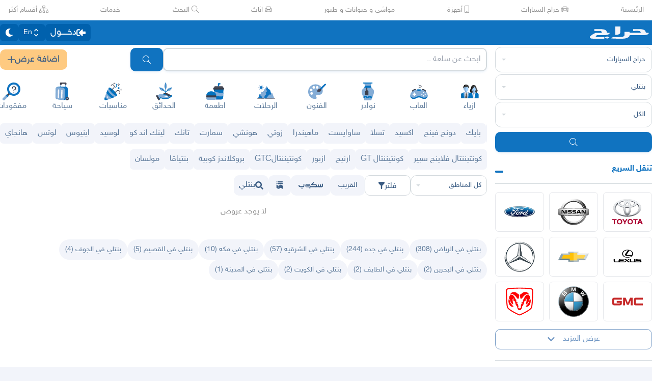

--- FILE ---
content_type: application/javascript
request_url: https://v8-cdn.haraj.com.sa/ext_v11/assets/fromTagsToTabs-t7wjRcOc.js
body_size: 1938
content:

!function(){try{var e="undefined"!=typeof window?window:"undefined"!=typeof global?global:"undefined"!=typeof globalThis?globalThis:"undefined"!=typeof self?self:{},n=(new e.Error).stack;n&&(e._sentryDebugIds=e._sentryDebugIds||{},e._sentryDebugIds[n]="200d0f8b-26db-5d6f-83cf-b319d7a8e98a")}catch(e){}}();
import{j as o}from"./jsx-runtime-D_zvdyIk.js";import{r as u}from"./chunk-JMJ3UQ3L-CfoBu44Q.js";import{t as h}from"./tagsView-Cqdux3i5.js";import{u as x}from"./useUrlState-CNna6S_5.js";import{c as m}from"./clsx-B-dksMZM.js";import{L as g}from"./link-BtFVfoCm.js";import{c as _}from"./fetcher-rmL-qhB4.js";import"./Image-CqNs1Ne2.js";import{u as f}from"./useScopedI18n-FhuS0X8D.js";import{e as k}from"./index.es-B0-_QanD.js";import{F as v}from"./index.es-CDrnooh-.js";const b=_();function j({children:e,label:s,testId:t,itemsGap:a,className:r}){return o.jsxs("div",{className:m("mx-0 flex w-full flex-col gap-1",r),"data-testid":t,children:[o.jsx("label",{className:`text-text-primary dark:text-secondary
       m-0 block w-full font-normal`,children:s}),o.jsx("div",{className:"children:flex-1 flex items-center justify-between",style:{gap:a},children:e})]})}const i={suv:"اس يو في",sedan:"سيدان",sedan_small:"سيدان صغيرة",sedan_lux:"سيدان فاخرة",jeeps:"جيوب",jeep_lux:"جيوب فاخرة",coupe:"كوبيه",hatchback:"هاتشباك",van:"فان",pickup_small:"بيك أب صغير",pickup_large:"بيك أب كبير",antique:"تراثية"};function w({id:e,img_url:s}){const t=f("carLocals"),{getCarBodyType:a,setCarBodyType:r}=x(),c=u.useRef(null),n=i[e]===a();u.useEffect(()=>{c.current&&n&&window.matchMedia("(max-width: 600px)").matches&&c.current.scrollIntoView({inline:"center",behavior:"smooth",block:"nearest"})},[n]);const l=r(n?void 0:i[e]);return o.jsxs(g,{href:l,ref:c,className:m("relative flex flex-shrink-0 flex-col items-center justify-center whitespace-pre rounded-[12px] border px-[0.8rem] py-[0.5rem] text-[13px]","border-secondary text-elementary dark:border-secondary-input-gray dark:text-secondary-darker","hover:border-primary-accent hover:bg-primary-accent/5 hover:text-primary-darker dark:hover:border-primary-accent dark:hover:text-secondary",n&&"border-primary dark:border-primary-accent text-primary hover:text-primary-accent"),onClick:()=>b("side_filter_body_shape_selected",{shape_name:i[e]}),prefetch:!1,children:[n&&o.jsx("div",{className:"absolute inset-0 bg-[rgba(16,115,192,0.05)] p-[0.3rem]",children:o.jsx(v,{icon:k,className:"text-[#1073c0]"})}),o.jsx("img",{src:s,height:40,width:60,className:"dark:brightness-75"}),t(e)]},e)}function z(){const e=f("carLocals");return o.jsx(j,{label:e("car_body_type"),children:o.jsx("div",{className:"grid w-full grid-cols-3 gap-[0.3rem]",children:C.map(s=>u.createElement(w,{...s,key:s.id}))})})}const p=["881","879","877","875","988","992","1238"];function T(e){const s=JSON.parse(JSON.stringify(e)),t=s[s.findIndex(r=>r.id==="4")],a=t.children;delete t.children;for(let r=0;r<p.length;r++){const c=a==null?void 0:a.find(l=>l.id===p[r]);if(!c)continue;const n={...c};n.mom_id="0",n.type="MAIN",s.splice(s.findIndex(l=>l.id==="4"),0,n)}return s}const I=Object.values(i),y=e=>I.includes(e),D=e=>e?e.type==="CAR"||e.type==="MAIN"&&e.name==="حراج السيارات":!1,N=e=>{switch(e){case"sedan_small":return"sedan";case"sedan_lux":return"sedan_luxury";case"jeeps":return"jeep_luxury";case"jeep_lux":return"jeep_luxury";case"pickup_small":return"pickup";case"pickup_large":return"pickup";default:return e}},C=Object.keys(i).map(e=>{const s=N(e);return{id:e,img_url:`https://v8-cdn.haraj.com.sa/car_types/${s}.svg`}});function S(e){return{name:e.name,locale:e.locale,mom_id:e.mom_id,id:e.id,type:e.type,selected:!1}}function d(e=[],s){return e.map(t=>{const a=S(t),r=y(s);return(t.name==="حراج السيارات"&&r||t.name===s)&&(a.selected=!0),a})}const B=T(h);function F(e="",s,t=B){let a=[];return e?t.some(r=>{var c;if(r.name===e||y(e)&&r.name==="حراج السيارات")return a.push(d(t,e)),(c=r.children)!=null&&c.length&&a.push(d(r.children)),!0;if(r&&r.children&&r.children.length>0){const n=F(e,s,r.children);if(n.length>0)return a=[d(t,r.name),...n],!0}return!1}):a.push(d(t)),a}export{w as C,j as F,C as a,y as b,I as c,z as d,F as f,D as i,b as t};
//# sourceMappingURL=fromTagsToTabs-t7wjRcOc.js.map

//# debugId=200d0f8b-26db-5d6f-83cf-b319d7a8e98a


--- FILE ---
content_type: image/svg+xml
request_url: https://v8-cdn.haraj.com.sa/assets/images/svg/toyota-logo.svg
body_size: 3921
content:
<svg xmlns="http://www.w3.org/2000/svg" viewBox="0 0 283.465 233.771"><path fill="#ab002f" d="M141.396 208.536c-.043-13.945 11.196-25.195 25.234-25.219 13.694.022 24.942 11.272 25.218 25.219-.273 13.789-11.521 25.039-25.218 25.234-14.038-.195-25.276-11.445-25.234-25.234zm25.235 15.938c7.578-.117 13.852-7.238 13.93-15.938-.078-8.867-6.352-15.988-13.93-15.938-7.906-.052-14.195 7.069-13.945 15.938-.25 8.699 6.039 15.82 13.945 15.938M220.391 193.927v38.515h-10.614v-38.515h-15.273v-8.617H235v8.617h-14.609M247.605 221.806l-3.974 10.637h-12.604l19.91-47.133h13.27l19.258 47.133H270.86l-3.983-10.637h-19.272zm9.973-7.957h6.629l-6.629-17.267-6.641 17.267h6.641M25.223 193.927v38.515H14.602v-38.515H0v-8.617h39.832v8.617H25.223M42.488 208.536c.021-13.945 11.254-25.195 25.214-25.219 13.78.022 25.03 11.272 25.233 25.219-.203 13.789-11.453 25.039-25.233 25.234-13.96-.195-25.194-11.445-25.214-25.234zm25.214 15.938c7.668-.117 13.937-7.238 13.944-15.938-.008-8.867-6.276-15.988-13.944-15.938-7.828-.052-14.108 7.069-13.925 15.938-.183 8.699 6.097 15.82 13.925 15.938M116.834 232.442h5.305v-17.93l18.593-29.202h-11.945l-11.953 19.906-11.289-19.906H92.936l18.593 29.202v17.93h5.305" class="colorab002f svgShape"/><path d="M8.547 81.561c0 44.972 58.476 81.562 130.35 81.562 71.873 0 130.35-36.59 130.35-81.562C269.246 36.585 210.77 0 138.896 0S8.547 36.585 8.547 81.561zm4 0c0-42.762 56.679-77.554 126.35-77.554 69.669 0 126.35 34.792 126.35 77.554 0 42.771-56.681 77.562-126.35 77.562-69.671-.001-126.35-34.79-126.35-77.562z" fill="#d7d7d7" class="color000 svgShape"/><path d="M126.58 14.827c-30.508 1.863-52.667 9.949-56.444 20.602a9.999 9.999 0 0 0-.586 3.345c0 1.797.508 3.594 1.516 5.312C75.3 51.3 88.443 57.249 107.146 60.44l1.98.324.332-1.978c3.07-18.727 9.809-33.453 18.496-40.406l4.922-3.944-6.296.391zM74.519 42.069c-.652-1.109-.973-2.203-.973-3.281 0-.68.117-1.344.359-2.02 2.883-8.138 22.468-15.246 47.487-17.539-7.137 8.073-12.625 21.082-15.488 36.887-16.258-3.008-27.948-8.188-31.385-14.047zm-4.383-6.641zM121.002 59.983l-.391 2.176 2.207.168c5.234.391 10.645.602 16.074.602 5.434 0 10.848-.211 16.083-.602l2.203-.168-.392-2.176c-3.009-16.898-9.703-26.992-17.891-26.992-8.194 0-14.885 10.094-17.893 26.992zm17.894-22.992c5.598 0 10.766 8.383 13.489 21.469-4.427.289-8.936.469-13.493.469-4.551 0-9.062-.18-13.484-.469 2.715-13.086 7.891-21.469 13.488-21.469zM149.834 18.382c8.684 6.953 15.43 21.681 18.5 40.406l.328 1.978 1.977-.324c18.711-3.191 31.861-9.142 36.08-16.355 1.641-2.772 1.953-5.766.938-8.655-3.776-10.652-25.936-18.738-56.442-20.603l-6.288-.391 4.907 3.944zm6.574.847c25.012 2.293 44.596 9.414 47.471 17.539.25.676.367 1.34.367 2.02 0 1.078-.328 2.172-.965 3.281-3.449 5.858-15.143 11.039-31.393 14.047-2.863-15.804-8.343-28.813-15.48-36.887zM50.832 43.28C37.121 54.765 29.875 68.409 29.875 82.744c0 33.722 41.12 62.226 95.643 66.288l6.09.457-4.637-3.961c-11.945-10.219-19.363-34.465-19.363-63.28l.125-6.808-1.672-.34c-28.679-5.14-49.082-17.199-51.987-30.703l-.695-3.242-2.547 2.125zM33.879 82.744c0-12.292 5.996-24.089 17.254-34.335 5.245 13.645 24.843 25.012 52.545 30.301-.035 1.562-.066 3.538-.066 3.538 0 26.718 6.34 49.792 16.797 62.241-49.68-5.301-86.53-31.25-86.53-61.745zM119.373 79.14l-.012.726c0 26.784 8.398 46.991 19.535 46.991 11.133 0 19.532-20.207 19.532-46.991l-.027-2.89-2.148.184c-5.664.496-11.496.742-17.355.742s-11.699-.246-17.348-.742l-2.156-.195-.021 2.175zm35.031 2.147c-.301 24.921-8.152 41.573-15.508 41.573-7.363 0-15.215-16.652-15.508-41.573 5.086.375 10.281.609 15.508.609 5.235 0 10.415-.234 15.508-.609zM223.711 44.397c-2.902 13.504-23.309 25.562-51.979 30.703l-1.68.312.133 6.835c0 28.815-7.422 53.062-19.363 63.28l-4.637 3.961 6.082-.457c54.528-4.062 95.649-32.566 95.649-66.288 0-14.335-7.254-27.979-20.965-39.464l-2.539-2.125-.701 3.243zm2.941 4.012c11.266 10.246 17.266 22.043 17.266 34.335 0 30.495-36.848 56.444-86.533 61.745 10.457-12.449 16.797-35.523 16.797-62.241 0 0-.039-1.977-.066-3.538 27.693-5.289 47.29-16.657 52.536-30.301z" fill="#d7d7d7" class="color000 svgShape"/><linearGradient id="a" x1="-907.035" x2="-907.035" y1="1209.688" y2="1300.343" gradientTransform="matrix(1 0 0 -1 1045.93 1353.947)" gradientUnits="userSpaceOnUse"><stop offset="0" stop-color="#f0f3f5"/><stop offset=".056" stop-color="#e2e5e8"/><stop offset=".138" stop-color="#d4d8dd"/><stop offset=".242" stop-color="#ccd0d6"/><stop offset=".44" stop-color="#caced4"/><stop offset=".568" stop-color="#b3b7bd"/><stop offset=".835" stop-color="#797c83"/><stop offset="1" stop-color="#52545c"/></linearGradient><path fill="url(#a)" d="M225.129 34.101c.184.508.352 1.026.484 1.547.754 2.996.598 5.938-.379 8.805C238.242 55.18 245.91 68.41 245.91 82.745c0 35.78-47.914 64.792-107.014 64.792-59.104 0-107.014-29.012-107.014-64.792 0-14.323 7.676-27.564 20.668-38.292-.969-2.867-1.125-5.809-.371-8.805a9.638 9.638 0 0 1 .621-1.652c-17.75 12.646-28.512 29.219-28.512 47.37 0 39.632 51.308 71.757 114.607 71.757 63.291 0 114.607-32.125 114.607-71.757.002-18.113-10.717-34.648-28.373-47.265z"/><linearGradient id="b" x1="-907.031" x2="-907.031" y1="1278.762" y2="1327.886" gradientTransform="matrix(1 0 0 -1 1045.93 1353.947)" gradientUnits="userSpaceOnUse"><stop offset="0" stop-color="#f0f3f5"/><stop offset=".056" stop-color="#e2e5e8"/><stop offset=".138" stop-color="#d4d8dd"/><stop offset=".242" stop-color="#ccd0d6"/><stop offset=".44" stop-color="#caced4"/><stop offset=".568" stop-color="#b3b7bd"/><stop offset=".835" stop-color="#797c83"/><stop offset="1" stop-color="#52545c"/></linearGradient><path fill="url(#b)" d="M154.818 60.335c-5.051.379-10.375.586-15.926.586-5.547 0-10.867-.207-15.918-.586h-.016l-3.301 2.398c6.09.531 12.521.832 19.238.832 6.718 0 13.148-.301 19.242-.832l-3.319-2.398zm58.541-25.141c-4.023-13.297-37.187-23.062-74.463-23.062-37.27 0-70.433 9.767-74.456 23.062-3.492 11.535 15.57 22.211 45.644 26.445l-2.613-3.181c-24.328-4.14-38.788-12.968-35.452-22.354 4.043-11.396 33.409-19.648 66.874-19.648 33.464 0 62.837 8.254 66.876 19.648 3.332 9.387-11.121 18.215-35.455 22.354l-2.604 3.181c30.063-4.234 49.138-14.91 45.649-26.445z"/><linearGradient id="c" x1="-890.724" x2="-921.397" y1="1287.791" y2="1313.529" gradientTransform="matrix(1 0 0 -1 1045.93 1353.947)" gradientUnits="userSpaceOnUse"><stop offset="0" stop-color="#f0f3f5"/><stop offset=".056" stop-color="#e2e5e8"/><stop offset=".138" stop-color="#d4d8dd"/><stop offset=".242" stop-color="#ccd0d6"/><stop offset=".44" stop-color="#caced4"/><stop offset=".568" stop-color="#b3b7bd"/><stop offset=".835" stop-color="#797c83"/><stop offset="1" stop-color="#52545c"/></linearGradient><path fill="url(#c)" d="M123.014 60.335c2.793-15.52 8.852-25.219 15.879-25.219 7.035 0 13.089 9.699 15.886 25.219h.056l3.267 2.371c-2.758-20.496-10.312-33.594-19.204-33.594-8.898 0-16.449 13.098-19.203 33.594l3.266-2.371h.053z"/><linearGradient id="d" x1="-887.604" x2="-932.331" y1="1244.974" y2="1270.797" gradientTransform="matrix(1 0 0 -1 1045.93 1353.947)" gradientUnits="userSpaceOnUse"><stop offset="0" stop-color="#f0f3f5"/><stop offset=".056" stop-color="#e2e5e8"/><stop offset=".138" stop-color="#d4d8dd"/><stop offset=".242" stop-color="#ccd0d6"/><stop offset=".44" stop-color="#caced4"/><stop offset=".568" stop-color="#b3b7bd"/><stop offset=".835" stop-color="#797c83"/><stop offset="1" stop-color="#52545c"/></linearGradient><path fill="url(#d)" d="M159.092 74.319l-2.672 4.832c0 .352.016.714.016 1.081 0 25.726-7.867 45.232-17.542 45.232-9.684 0-17.535-19.508-17.535-45.232 0-.406.008-.809.016-1.198l-2.676-4.715a145.44 145.44 0 0 0-.117 5.886c0 29.167 9.094 51.261 20.316 51.261s20.324-22.094 20.324-51.261a147.012 147.012 0 0 0-.13-5.886z"/><linearGradient id="e" x1="-922.726" x2="-922.726" y1="1351.951" y2="1274.035" gradientTransform="matrix(1 0 0 -1 1045.93 1353.947)" gradientUnits="userSpaceOnUse"><stop offset="0" stop-color="#f0f3f5"/><stop offset=".056" stop-color="#e2e5e8"/><stop offset=".138" stop-color="#d4d8dd"/><stop offset=".242" stop-color="#ccd0d6"/><stop offset=".44" stop-color="#caced4"/><stop offset=".568" stop-color="#b3b7bd"/><stop offset=".835" stop-color="#797c83"/><stop offset="1" stop-color="#52545c"/></linearGradient><path fill="url(#e)" d="M110.127 61.651c3.844-28.488 15.27-49.521 28.77-49.521-14.473 0-26.809 18.634-31.387 46.384l2.578 3.137h.039z"/><linearGradient id="f" x1="-891.344" x2="-891.344" y1="1351.951" y2="1274.035" gradientTransform="matrix(1 0 0 -1 1045.93 1353.947)" gradientUnits="userSpaceOnUse"><stop offset="0" stop-color="#f0f3f5"/><stop offset=".056" stop-color="#e2e5e8"/><stop offset=".138" stop-color="#d4d8dd"/><stop offset=".242" stop-color="#ccd0d6"/><stop offset=".44" stop-color="#caced4"/><stop offset=".568" stop-color="#b3b7bd"/><stop offset=".835" stop-color="#797c83"/><stop offset="1" stop-color="#52545c"/></linearGradient><path fill="url(#f)" d="M167.67 61.651h.027l2.578-3.137c-4.57-27.75-16.914-46.384-31.379-46.384 13.5.002 24.934 21.033 28.774 49.521z"/><linearGradient id="g" x1="-890.393" x2="-890.393" y1="1352.606" y2="1222.572" gradientTransform="matrix(1 0 0 -1 1045.93 1353.947)" gradientUnits="userSpaceOnUse"><stop offset="0" stop-color="#f0f3f5"/><stop offset=".056" stop-color="#e2e5e8"/><stop offset=".138" stop-color="#d4d8dd"/><stop offset=".242" stop-color="#ccd0d6"/><stop offset=".44" stop-color="#caced4"/><stop offset=".568" stop-color="#b3b7bd"/><stop offset=".835" stop-color="#797c83"/><stop offset="1" stop-color="#52545c"/></linearGradient><path fill="url(#g)" d="M172.072 77.053l-3.281-3.918h-.027c.184 3.113.289 6.277.289 9.491 0 38.934-13.504 70.495-30.156 70.495 18.671 0 33.281-29.272 33.281-70.495 0-1.886-.039-3.736-.106-5.573z"/><linearGradient id="h" x1="-923.675" x2="-923.675" y1="1352.606" y2="1222.572" gradientTransform="matrix(1 0 0 -1 1045.93 1353.947)" gradientUnits="userSpaceOnUse"><stop offset="0" stop-color="#f0f3f5"/><stop offset=".056" stop-color="#e2e5e8"/><stop offset=".138" stop-color="#d4d8dd"/><stop offset=".242" stop-color="#ccd0d6"/><stop offset=".44" stop-color="#caced4"/><stop offset=".568" stop-color="#b3b7bd"/><stop offset=".835" stop-color="#797c83"/><stop offset="1" stop-color="#52545c"/></linearGradient><path fill="url(#h)" d="M108.748 82.627c0-3.214.105-6.378.285-9.491h-.022l-3.289 3.906a155.884 155.884 0 0 0-.109 5.585c0 41.223 14.621 70.495 33.285 70.495-16.646 0-30.15-31.562-30.15-70.495z"/><path fill="#2d2f34" d="M225.234 44.452c4.973 4.102 9.168 8.578 12.449 13.332a45.87 45.87 0 0 0-8.75-20.82 89.125 89.125 0 0 0-3.806-2.862c.185.508.353 1.026.483 1.547.757 2.995.601 5.936-.376 8.803zM52.551 44.452c-.969-2.867-1.125-5.809-.371-8.805a9.638 9.638 0 0 1 .621-1.652 119.88 119.88 0 0 0-3.941 2.969 46.053 46.053 0 0 0-8.75 20.82c3.281-4.754 7.468-9.231 12.441-13.332z" class="color2d2f34 svgShape"/><linearGradient id="i" x1="-907.038" x2="-907.038" y1="1351.944" y2="1192.832" gradientTransform="matrix(1 0 0 -1 1045.93 1353.947)" gradientUnits="userSpaceOnUse"><stop offset="0" stop-color="#f0f3f5"/><stop offset=".253" stop-color="#edf0f3"/><stop offset=".406" stop-color="#e5e8ea"/><stop offset=".531" stop-color="#d7dadc"/><stop offset=".642" stop-color="#c3c5c9"/><stop offset=".744" stop-color="#a9abaf"/><stop offset=".839" stop-color="#888b90"/><stop offset=".926" stop-color="#63656b"/><stop offset="1" stop-color="#3d3f46"/></linearGradient><path fill="url(#i)" d="M10.547 81.561c0-43.934 57.46-79.558 128.35-79.558 70.88 0 128.341 35.624 128.341 79.558 0 43.943-57.461 79.554-128.341 79.554-70.89-.001-128.35-35.61-128.35-79.554zm128.349 71.561c63.292 0 114.607-32.125 114.607-71.757 0-39.636-51.315-71.772-114.607-71.772-63.3 0-114.611 32.138-114.611 71.772 0 39.632 51.312 71.757 114.611 71.757z"/><linearGradient id="j" x1="-907.03" x2="-907.03" y1="1351.952" y2="1192.83" gradientTransform="matrix(1 0 0 -1 1045.93 1353.947)" gradientUnits="userSpaceOnUse"><stop offset="0" stop-color="#f0f3f5"/><stop offset=".253" stop-color="#edf0f3"/><stop offset=".406" stop-color="#e5e8ea"/><stop offset=".531" stop-color="#d7dadc"/><stop offset=".642" stop-color="#c3c5c9"/><stop offset=".744" stop-color="#a9abaf"/><stop offset=".839" stop-color="#888b90"/><stop offset=".926" stop-color="#63656b"/><stop offset="1" stop-color="#3d3f46"/></linearGradient><path fill="url(#j)" d="M108.748 82.627c0-38.525 13.504-70.495 30.148-70.495 16.652 0 30.157 31.97 30.157 70.495 0 38.934-13.505 70.495-30.157 70.495s-30.148-31.562-30.148-70.495zm30.148 48.839c11.223 0 20.325-22.094 20.325-51.249 0-30.257-9.103-51.104-20.325-51.104S118.58 49.96 118.58 80.217c0 29.155 9.094 51.249 20.316 51.249z"/><linearGradient id="k" x1="-907.034" x2="-907.034" y1="1351.935" y2="1192.817" gradientTransform="matrix(1 0 0 -1 1045.93 1353.947)" gradientUnits="userSpaceOnUse"><stop offset="0" stop-color="#f0f3f5"/><stop offset=".253" stop-color="#edf0f3"/><stop offset=".406" stop-color="#e5e8ea"/><stop offset=".531" stop-color="#d7dadc"/><stop offset=".642" stop-color="#c3c5c9"/><stop offset=".744" stop-color="#a9abaf"/><stop offset=".839" stop-color="#888b90"/><stop offset=".926" stop-color="#63656b"/><stop offset="1" stop-color="#3d3f46"/></linearGradient><path fill="url(#k)" d="M52.18 35.647C55.488 22.55 95.494 3.488 138.896 3.488c43.398 0 82.03 13.62 86.717 32.159 5.246 20.78-33.309 39.586-86.717 39.586-53.417 0-91.97-18.805-86.716-39.586zm86.716-23.515c-37.27 0-70.433 9.767-74.456 23.062-4.508 14.895 28.593 28.371 74.456 28.371 45.872 0 78.967-13.478 74.463-28.371-4.023-13.297-37.185-23.062-74.463-23.062z"/><linearGradient id="l" x1="-907.033" x2="-907.033" y1="1318.944" y2="1273.596" gradientTransform="matrix(1 0 0 -1 1045.93 1353.947)" gradientUnits="userSpaceOnUse"><stop offset="0" stop-color="#caced4"/><stop offset="1" stop-color="#52545c"/></linearGradient><path fill="url(#l)" d="M118.658 74.28l.023.016 2.754 4.855c5.605.479 11.434.753 17.461.753 6.055 0 11.898-.273 17.54-.765l2.68-4.845.016-.016c-6.445.613-13.203.953-20.234.953a213.256 213.256 0 0 1-20.24-.951zm107.408-34.14c-.688 14.858-23.527 28.022-57.287 32.983l.012.012 3.293 3.935c33.033-5.938 54.764-20.524 53.982-36.93zm-174.339 0c-.781 16.422 20.948 30.991 53.975 36.93l3.301-3.935.008-.012c-33.766-4.96-56.589-18.124-57.284-32.983z"/></svg>

--- FILE ---
content_type: application/javascript
request_url: https://v8-cdn.haraj.com.sa/ext_v11/assets/SignoutModal-DlbKrI5e.js
body_size: 3772
content:

!function(){try{var e="undefined"!=typeof window?window:"undefined"!=typeof global?global:"undefined"!=typeof globalThis?globalThis:"undefined"!=typeof self?self:{},n=(new e.Error).stack;n&&(e._sentryDebugIds=e._sentryDebugIds||{},e._sentryDebugIds[n]="b93e963b-723e-5d0d-9ffd-2e5dc177fdce")}catch(e){}}();
import{j as e}from"./jsx-runtime-D_zvdyIk.js";import{r as _}from"./chunk-JMJ3UQ3L-CfoBu44Q.js";import{L as C}from"./link-BtFVfoCm.js";import{u as B,a as I}from"./useCurrentLocale-BzhikqBC.js";import{u as S}from"./useDir-CZyfnJbB.js";import{u as b}from"./useI18n-PlU4gPHE.js";import{c as l}from"./clsx-B-dksMZM.js";import{F as f}from"./index.es-CDrnooh-.js";import{f as F}from"./faBell-4V_7SVRx.js";import{u as O,f as E}from"./faUser-BotJDqoN.js";import{f as R}from"./faHeart-CuHz-t6I.js";import{f as U}from"./faEnvelope-B5u4avdI.js";import{k as H,z as P,M as q,B as w}from"./ScrollableContainer-CDArS5JY.js";import{f as A}from"./faCog-BRmgke0j.js";import{c as G,u as Q,K as V,aA as W}from"./fetcher-rmL-qhB4.js";import"./setCookie-B59AlHsZ.js";import"./debug-build-BzbPds9X.js";import"./Image-CqNs1Ne2.js";import{H as K}from"./index-6fPLvYdi.js";/* empty css                   */import{u as L,C as M,t as m}from"./index-CRsUH2_N.js";import{f as J,a as X}from"./faSun-DstG-qIn.js";import{u as Y}from"./theme-BdyMwYA0.js";import{a as Z}from"./index.es-CC6MxoO1.js";import{u as $}from"./useLogout-CaCTFWpw.js";const z=G(),ee=t=>typeof t=="string"&&t.length>0,te=()=>{var s;const t=Q(),r=V(n=>n.idle),{data:a}=W({token:t.accessToken,setRead:!1},{enabled:!r&&ee(t.accessToken),refetchInterval:1e3*60*1,staleTime:0,retryDelay:1e3*60*1.5,retry:5});return(((s=a==null?void 0:a.notes)==null?void 0:s.items)||[]).filter(n=>n.status===0).length};var v={},k;function ae(){return k||(k=1,function(t){Object.defineProperty(t,"__esModule",{value:!0});var r="fas",a="rss",s=448,n=512,o=[],i="f09e",c="M128.081 415.959c0 35.369-28.672 64.041-64.041 64.041S0 451.328 0 415.959s28.672-64.041 64.041-64.041 64.04 28.673 64.04 64.041zm175.66 47.25c-8.354-154.6-132.185-278.587-286.95-286.95C7.656 175.765 0 183.105 0 192.253v48.069c0 8.415 6.49 15.472 14.887 16.018 111.832 7.284 201.473 96.702 208.772 208.772.547 8.397 7.604 14.887 16.018 14.887h48.069c9.149.001 16.489-7.655 15.995-16.79zm144.249.288C439.596 229.677 251.465 40.445 16.503 32.01 7.473 31.686 0 38.981 0 48.016v48.068c0 8.625 6.835 15.645 15.453 15.999 191.179 7.839 344.627 161.316 352.465 352.465.353 8.618 7.373 15.453 15.999 15.453h48.068c9.034-.001 16.329-7.474 16.005-16.504z";t.definition={prefix:r,iconName:a,icon:[s,n,o,i,c]},t.faRss=t.definition,t.prefix=r,t.iconName=a,t.width=s,t.height=n,t.ligatures=o,t.unicode=i,t.svgPathData=c}(v)),v}var re=ae(),j={},y;function ne(){return y||(y=1,function(t){Object.defineProperty(t,"__esModule",{value:!0});var r="fas",a="sign-out",s=512,n=512,o=[],i="f08b",c="M180 448H96c-53 0-96-43-96-96V160c0-53 43-96 96-96h84c6.6 0 12 5.4 12 12v40c0 6.6-5.4 12-12 12H96c-17.7 0-32 14.3-32 32v192c0 17.7 14.3 32 32 32h84c6.6 0 12 5.4 12 12v40c0 6.6-5.4 12-12 12zm117.9-303.1l77.6 71.1H184c-13.3 0-24 10.7-24 24v32c0 13.3 10.7 24 24 24h191.5l-77.6 71.1c-10.1 9.2-10.4 25-.8 34.7l21.9 21.9c9.3 9.3 24.5 9.4 33.9.1l152-150.8c9.5-9.4 9.5-24.7 0-34.1L353 88.3c-9.4-9.3-24.5-9.3-33.9.1l-21.9 21.9c-9.7 9.6-9.3 25.4.7 34.6z";t.definition={prefix:r,iconName:a,icon:[s,n,o,i,c]},t.faSignOut=t.definition,t.prefix=r,t.iconName=a,t.width=s,t.height=n,t.ligatures=o,t.unicode=i,t.svgPathData=c}(j)),j}var se=ne();const oe=({activeClassName:t="active",children:r,className:a,href:s,...n})=>{const o=B();return e.jsx(C,{href:s,...n,children:_.cloneElement(r,{className:l(o.includes(s.toString())&&t,a)})})};function ie({badge:t,icon:r,borderClassName:a}){return e.jsxs("div",{className:"relative p-0",children:[t&&e.jsx("span",{className:l("absolute right-0 top-0 -mr-4 -mt-[6px] flex h-[3ch] w-[3ch] items-center justify-center rounded-[5px] bg-red-500 pt-1 text-xs leading-none text-red-50 text-white/90 dark:bg-red-700 dark:text-red-100",a||"border-primary border"),children:t}),r&&e.jsx(f,{icon:r})]})}function g({href:t,className:r,icon:a,badge:s,label:n,testId:o,onClick:i}){return e.jsx("li",{className:l("text-text-on-primary hover:bg-primary-darker m-0 flex h-full w-full flex-1 items-center justify-center text-lg hover:text-white","dark:hover:bg-background dark:text-text-on-background",r),children:e.jsx(oe,{href:t,className:"relative flex h-full gap-2 px-4 py-2 hover:text-white hover:no-underline",activeClassName:"bg-primary-darker text-white flex-1 flex items-center justify-center","data-testid":o,onClick:i,children:e.jsxs("span",{children:[e.jsx(ie,{badge:s,icon:a}),e.jsx("span",{className:"text-lg",children:n})]})})})}const ce="-left-[10px] top-[45px] m-0 py-2 px-0 z-50 absolute bg-background-card rounded shadow-[1px_2px_7px_rgba(0,0,0,0.1)] border border-secondary-input-gray dark:shadow-[1px_2px_7px_rgba(0,0,0,0.4)]",D="hover:bg-primary dark:hover:bg-background hover:text-white",le="px-5 py-2 m-0",N=l(D,le);function x({icon:t,href:r,onClick:a,label:s,isButton:n,testId:o}){const i=S(),c=e.jsxs(e.Fragment,{children:[e.jsx("span",{className:"h-6 w-6",children:e.jsx(f,{icon:t,flip:i==="rtl"?"horizontal":void 0})}),e.jsx("span",{children:s})]}),h="flex gap-1 [text-align:start]";return n||!r?e.jsx("li",{children:e.jsx("button",{"data-testid":o,className:l(h,N,"m-0 h-full w-full border-none p-0 shadow-none"),onClick:a,children:c})}):e.jsx("li",{children:e.jsx(C,{href:r,prefetch:!1,"data-testid":o,onClick:a,className:l(h,N,"hover:no-underline"),children:c})})}function Be({onClick:t}){const r=b(),a=I(),s=a==="ar"?"en":"ar",n=L();return e.jsxs("button",{className:"mb-4 flex h-[unset] w-full items-center justify-center gap-2 border-none p-0 text-start shadow-none",onClick:()=>{n(s),t()},children:[e.jsx("span",{children:r("language")}),e.jsxs("span",{className:"bg-background-card my-1 flex items-center gap-2 rounded px-2 py-1",children:[e.jsx(M,{}),a==="ar"?"En":"عربي"]})]})}function Fe({username:t,closeMenu:r,isShowing:a,onSignout:s}){const{theme:n,setTheme:o}=Y(),i=I(),c=i==="ar"?"en":"ar",h=S(),d=b(),T=L(),p=u=>()=>{u&&u(),r()};return e.jsx(P,{as:_.Fragment,show:a,enter:"transition ease-out duration-100",enterFrom:"transform opacity-0 scale-95",enterTo:"transform opacity-100 scale-100",leave:"transition ease-in duration-75",leaveFrom:"transform opacity-100 scale-100",leaveTo:"transform opacity-0 scale-95",children:e.jsxs("ul",{dir:h,"data-testid":"user-dropdown-menu",className:l(ce,"dark:bg-background-card -mt-[7px] ml-[7px] grid min-w-[200px] rounded-md","z-[55]"),children:[e.jsx("div",{className:"bg-background-card absolute -top-1 left-2 -z-10 h-[14px] w-[14px] rotate-45 rounded-[2px_0px_0px_0px]"}),e.jsx(x,{testId:"store",href:"/users/"+t,onClick:p(),icon:E.faUser,label:d("store")}),e.jsx(x,{testId:"settings",href:"/m/settings",icon:A.faCog,onClick:p(),label:d("settings")}),e.jsx(x,{testId:"theme",icon:n==="dark"?J.faSun:X.faMoon,label:d(n==="light"?"dark_mode":"light_mode"),isButton:!0,onClick:p(()=>{const u=n==="light"?"dark":"light";o(u),m("header_dark_mood",{theme:u})})}),e.jsx(x,{testId:"signout",icon:se.faSignOut,label:d("logout"),isButton:!0,onClick:p(()=>{r(),typeof s=="function"&&s(),z("Logout",{event_action:"from_header"})})}),e.jsx("li",{className:l("dropdown-footer border-secondary-input-gray m-0 flex items-center justify-between gap-2 border-y px-5",D),children:e.jsxs("button",{className:"group m-0 flex h-[unset] w-full items-center justify-between gap-1 border-none p-0 text-start shadow-none",onClick:()=>{T(c),r()},children:[e.jsx("span",{children:d("language")}),e.jsxs("span",{className:"border-secondary-input-gray my-1 flex items-center gap-2 rounded-md border px-2 py-1 group-hover:border-white",children:[e.jsx(M,{}),i==="ar"?"En":"عربي"]})]})})]})})}function Oe({onClick:t,isActive:r,username:a}){return e.jsxs("button",{"data-testid":"user-menu-button",onClick:t,className:l("inline-flex h-[34px] items-center gap-3 overflow-hidden whitespace-nowrap rounded border-none p-2 shadow-none","hover:bg-primary-darker hover:text-white","dark:hover:bg-background",r?"bg-primary-darker dark:bg-background text-white":"text-[#b9daf1]"),children:[e.jsx(f,{icon:E.faUser}),e.jsx("div",{className:"max-w-[12ch] overflow-hidden text-ellipsis pt-1 text-lg",children:a}),e.jsx(f,{icon:H.faCaretDown})]})}function Re(){const t=b(),r=O().unreadCount,a=te(),s=typeof a=="number"&&a>0;return e.jsxs("ul",{className:"flex-2 mx-auto hidden w-full max-w-2xl list-none justify-between gap-1 md:flex",children:[e.jsx(g,{testId:"chat-link",href:"/chat",badge:Number(r)>0&&r,icon:U.faEnvelope,label:t("inbox"),onClick:()=>{m("header_menu_clicked",{page_name:"الرسائل"})}}),e.jsx(g,{testId:"note-link",href:"/note.php",badge:s&&a,icon:F.faBell,label:t("notes"),onClick:()=>m("header_menu_clicked",{page_name:"الإشعارات"})}),e.jsx(g,{href:"/fav.php",icon:R.faHeart,label:t("favorites"),testId:"fav-link",onClick:()=>m("header_menu_clicked",{page_name:"المفضلة"})}),e.jsx(g,{testId:"follow-link",href:"/follow.php",label:t("following"),icon:re.faRss,onClick:()=>m("header_menu_clicked",{page_name:"المتابعة"})})]})}function Ue({modalState:t}){const r=$(),a=b(),[s,n]=t;return e.jsx(q,{isShowing:s,setIsShowing:n,children:e.jsxs("div",{className:"bg-background-card rounded-xl p-1","data-testid":"signout-modal",children:[e.jsx("button",{className:"text-em-3 m-0 border-none p-2 shadow-none",onClick:()=>n(!1),children:e.jsx(f,{icon:Z})}),e.jsxs("div",{className:"bg-background-card grid w-full min-w-[300px] gap-4 p-5 pt-3",children:[e.jsx(K,{level:3,className:"flex items-center gap-4 font-semibold",children:e.jsx("span",{children:a("sign_out")})}),e.jsx("p",{children:a("sign_out_question")}),e.jsxs("div",{className:"flex w-full items-center gap-4",children:[e.jsx(w,{"data-testid":"confirm-logout-button",type:"danger",onClick:()=>{r(),n(!1),z("Logout",{event_action:"submit"})},children:a("sign_out")}),e.jsx(w,{"data-testid":"cancel-logout-button",type:"elementary",onClick:()=>n(!1),children:a("cancel")})]})]})]})})}export{Be as L,Ue as S,Re as U,Oe as a,Fe as b,z as t,te as u};
//# sourceMappingURL=SignoutModal-DlbKrI5e.js.map

//# debugId=b93e963b-723e-5d0d-9ffd-2e5dc177fdce


--- FILE ---
content_type: application/javascript
request_url: https://v8-cdn.haraj.com.sa/ext_v11/assets/link-BtFVfoCm.js
body_size: 663
content:

!function(){try{var e="undefined"!=typeof window?window:"undefined"!=typeof global?global:"undefined"!=typeof globalThis?globalThis:"undefined"!=typeof self?self:{},n=(new e.Error).stack;n&&(e._sentryDebugIds=e._sentryDebugIds||{},e._sentryDebugIds[n]="6b9d9005-c1f8-51cb-9ef4-1bb40013bfdd")}catch(e){}}();
import{j as i}from"./jsx-runtime-D_zvdyIk.js";import{r as p,L as m}from"./chunk-JMJ3UQ3L-CfoBu44Q.js";import{a as u}from"./useCurrentLocale-BzhikqBC.js";import{n as c}from"./noop-BeeKhom3.js";const L=t=>{const n=u();return p.useMemo(()=>typeof t=="string"?n==="en"?t.startsWith("/en")?t:`/en${t}`:t:n==="en"?{...t,pathname:`/en${t.pathname}`}:t,[t,n])};function $({href:t,children:n,passHref:o,prefetch:r,replace:s,...e}){const a=L(t);return c(o),i.jsx(m,{prefetch:r?"viewport":void 0,replace:s,to:a,...e,children:n})}export{$ as L};
//# sourceMappingURL=link-BtFVfoCm.js.map

//# debugId=6b9d9005-c1f8-51cb-9ef4-1bb40013bfdd


--- FILE ---
content_type: application/javascript
request_url: https://v8-cdn.haraj.com.sa/ext_v11/assets/LiveStreamIndicator-BMlK4d8a.js
body_size: 373
content:

!function(){try{var e="undefined"!=typeof window?window:"undefined"!=typeof global?global:"undefined"!=typeof globalThis?globalThis:"undefined"!=typeof self?self:{},n=(new e.Error).stack;n&&(e._sentryDebugIds=e._sentryDebugIds||{},e._sentryDebugIds[n]="2ea65826-fe85-54c1-b10b-7081ed71af4d")}catch(e){}}();
import{j as i}from"./jsx-runtime-D_zvdyIk.js";import{L as c}from"./link-BtFVfoCm.js";import"./chunk-JMJ3UQ3L-CfoBu44Q.js";import"./Image-CqNs1Ne2.js";import{u as r}from"./useScopedI18n-FhuS0X8D.js";import{c as a}from"./clsx-B-dksMZM.js";function h({id:m,styleProps:e,asLink:n=!0}){const t=r("streams");return n?i.jsxs(c,{href:`/stream/${m}`,className:a("bg-danger z-10 ms-1 flex items-center justify-center rounded-md px-2 pb-0.5 pt-1 text-white",e!=null&&e.tiny?"gap-1 text-xs":"gap-1.5 text-sm"),children:[i.jsx("span",{className:a("mb-1 inline-block aspect-square h-2 rounded-full bg-white",!(e!=null&&e.static)&&"animate-pulse"),role:"img"}),i.jsx("p",{children:t("live")})]}):i.jsxs("div",{className:a("bg-danger z-10 ms-1 flex items-center justify-center rounded-md px-2 pb-0.5 pt-1 text-white",e!=null&&e.tiny?"gap-1 text-xs":"gap-1.5 text-sm"),children:[i.jsx("span",{className:a("mb-1 inline-block aspect-square h-2 rounded-full bg-white",!(e!=null&&e.static)&&"animate-pulse"),role:"img"}),i.jsx("p",{children:t("live")})]})}export{h as L};
//# sourceMappingURL=LiveStreamIndicator-BMlK4d8a.js.map

//# debugId=2ea65826-fe85-54c1-b10b-7081ed71af4d


--- FILE ---
content_type: application/javascript
request_url: https://v8-cdn.haraj.com.sa/ext_v11/assets/faSpinner-Ce_V4xwD.js
body_size: 328
content:

!function(){try{var e="undefined"!=typeof window?window:"undefined"!=typeof global?global:"undefined"!=typeof globalThis?globalThis:"undefined"!=typeof self?self:{},n=(new e.Error).stack;n&&(e._sentryDebugIds=e._sentryDebugIds||{},e._sentryDebugIds[n]="30970ab2-1003-51c7-9099-5d3033acb987")}catch(e){}}();
var a={},t;function d(){return t||(t=1,function(i){Object.defineProperty(i,"__esModule",{value:!0});var n="fal",e="spinner",r=512,c=512,f=[],u="f110",v="M288 32c0 17.673-14.327 32-32 32s-32-14.327-32-32 14.327-32 32-32 32 14.327 32 32zm-32 416c-17.673 0-32 14.327-32 32s14.327 32 32 32 32-14.327 32-32-14.327-32-32-32zm256-192c0-17.673-14.327-32-32-32s-32 14.327-32 32 14.327 32 32 32 32-14.327 32-32zm-448 0c0-17.673-14.327-32-32-32S0 238.327 0 256s14.327 32 32 32 32-14.327 32-32zm33.608 126.392c-17.673 0-32 14.327-32 32s14.327 32 32 32 32-14.327 32-32-14.327-32-32-32zm316.784 0c-17.673 0-32 14.327-32 32s14.327 32 32 32 32-14.327 32-32-14.327-32-32-32zM97.608 65.608c-17.673 0-32 14.327-32 32 0 17.673 14.327 32 32 32s32-14.327 32-32c0-17.673-14.327-32-32-32z";i.definition={prefix:n,iconName:e,icon:[r,c,f,u,v]},i.faSpinner=i.definition,i.prefix=n,i.iconName=e,i.width=r,i.height=c,i.ligatures=f,i.unicode=u,i.svgPathData=v}(a)),a}var h=d();export{h as f};
//# sourceMappingURL=faSpinner-Ce_V4xwD.js.map

//# debugId=30970ab2-1003-51c7-9099-5d3033acb987
